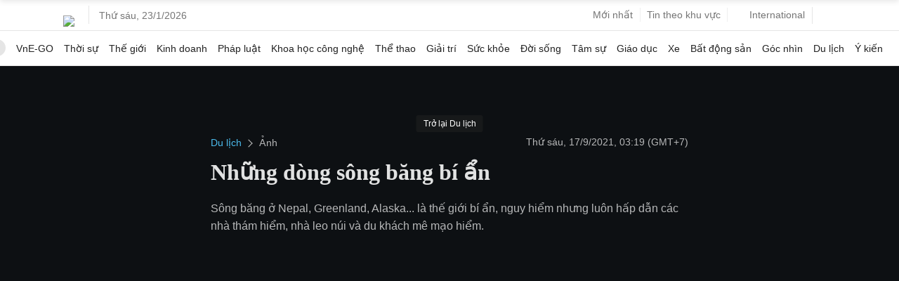

--- FILE ---
content_type: text/html; charset=utf-8
request_url: https://www.google.com/recaptcha/api2/aframe
body_size: 153
content:
<!DOCTYPE HTML><html><head><meta http-equiv="content-type" content="text/html; charset=UTF-8"></head><body><script nonce="ZBwK3z1f2Cguj2IICiq7FQ">/** Anti-fraud and anti-abuse applications only. See google.com/recaptcha */ try{var clients={'sodar':'https://pagead2.googlesyndication.com/pagead/sodar?'};window.addEventListener("message",function(a){try{if(a.source===window.parent){var b=JSON.parse(a.data);var c=clients[b['id']];if(c){var d=document.createElement('img');d.src=c+b['params']+'&rc='+(localStorage.getItem("rc::a")?sessionStorage.getItem("rc::b"):"");window.document.body.appendChild(d);sessionStorage.setItem("rc::e",parseInt(sessionStorage.getItem("rc::e")||0)+1);localStorage.setItem("rc::h",'1769149103161');}}}catch(b){}});window.parent.postMessage("_grecaptcha_ready", "*");}catch(b){}</script></body></html>

--- FILE ---
content_type: application/javascript; charset=utf-8
request_url: https://fundingchoicesmessages.google.com/f/AGSKWxXXo7r9ibD6e14w5ak-FSooqDB_PxpGkkEzCzihdXPwL6xDutyd2aPda812Y8Q4WFL34C68yPwaM2f_KeTn5LjKPU-We-k9EPoV8RDe4a9g0tI7CQLgRele9wFQBMt_YkPD9Y-3t_YWRaG33r_x30pGIQBxHd4Tx0y_lc28NnAQWAAqznN1WyDXpWF4/_=728x90,.ads3-_745_90.=pmd-advertising-/cpm_ad.
body_size: -1289
content:
window['ad857af6-18c5-48bf-b74c-5007e2b31f40'] = true;

--- FILE ---
content_type: application/javascript; charset=utf-8
request_url: https://scdn.eclick.vn/zone/1003231/ov_pc_detail_1003313.js
body_size: -99
content:
var smartAds = window.smartAds || {config: {}}; smartAds.config={"In_stream_1":12322,"In_stream_2":12334,"In_stream_3":16385,"Bottom_sponsor":18454,"Large_sponsor":19145};